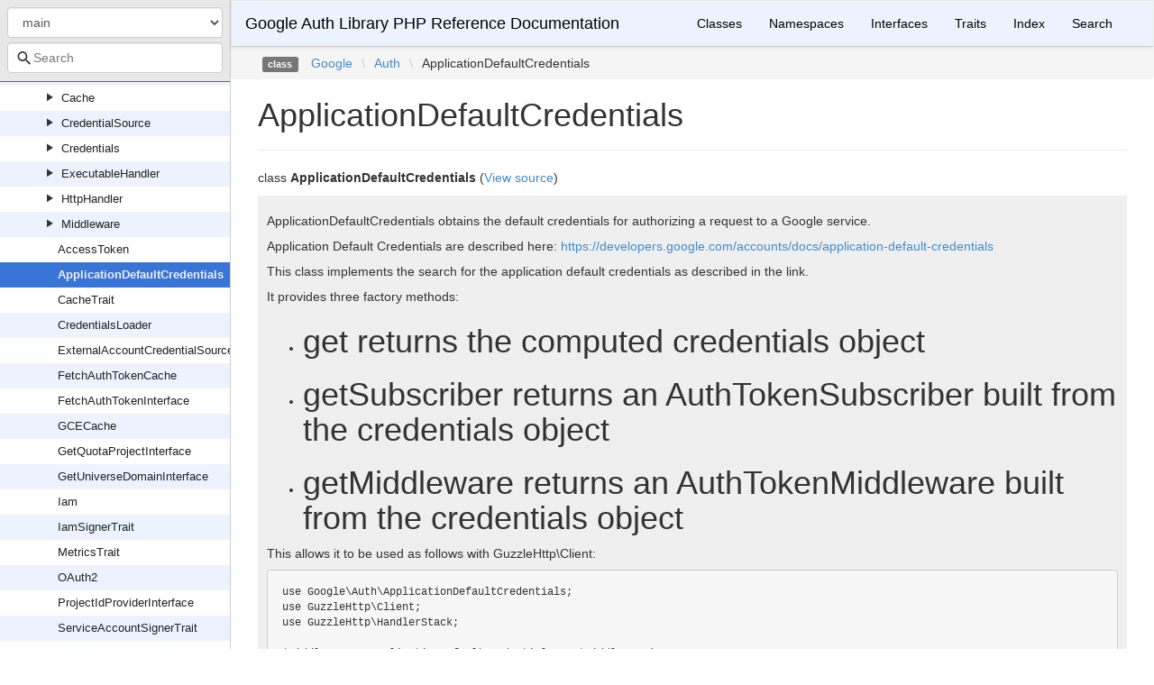

--- FILE ---
content_type: text/html; charset=utf-8
request_url: https://googleapis.github.io/google-auth-library-php/main/Google/Auth/ApplicationDefaultCredentials.html
body_size: 5159
content:
<!DOCTYPE html>
<html lang="en">
<head>
    <meta charset="UTF-8" />
    <meta name="robots" content="index, follow, all" />
    <title>Google\Auth\ApplicationDefaultCredentials | Google Auth Library PHP Reference Documentation</title>

            <link rel="stylesheet" type="text/css" href="../../css/bootstrap.min.css">
        <link rel="stylesheet" type="text/css" href="../../css/bootstrap-theme.min.css">
        <link rel="stylesheet" type="text/css" href="../../css/doctum.css">
        <link rel="stylesheet" type="text/css" href="../../fonts/doctum-font.css">
        <script src="../../js/jquery-3.5.1.slim.min.js"></script>
        <script async defer src="../../doctum.js"></script>
        <script async defer src="../../js/bootstrap.min.js"></script>
        <script async defer src="../../js/autocomplete.min.js"></script>
        <meta name="MobileOptimized" content="width">
        <meta name="HandheldFriendly" content="true">
        <meta name="viewport" content="width=device-width,initial-scale=1,maximum-scale=1">

    </head>

    <body id="class" data-name="class:Google_Auth_ApplicationDefaultCredentials" data-root-path="../../" data-search-index-url="../../doctum-search.json">
            <div id="content">
        <div id="left-column">
                <div id="control-panel">
                    <form action="#">
                <select class="form-control" id="version-switcher" name="version">
                                            <option
                            value="../../../v1.0/index.html"
                            data-version="v1.0" >v1.0</option>
                                            <option
                            value="../../../v1.0.1/index.html"
                            data-version="v1.0.1" >v1.0.1</option>
                                            <option
                            value="../../../v1.1.0/index.html"
                            data-version="v1.1.0" >v1.1.0</option>
                                            <option
                            value="../../../v1.5.2/index.html"
                            data-version="v1.5.2" >v1.5.2</option>
                                            <option
                            value="../../../v1.10.0/index.html"
                            data-version="v1.10.0" >v1.10.0</option>
                                            <option
                            value="../../../v1.11.0/index.html"
                            data-version="v1.11.0" >v1.11.0</option>
                                            <option
                            value="../../../v1.11.1/index.html"
                            data-version="v1.11.1" >v1.11.1</option>
                                            <option
                            value="../../../v1.12.0/index.html"
                            data-version="v1.12.0" >v1.12.0</option>
                                            <option
                            value="../../../v1.12.1/index.html"
                            data-version="v1.12.1" >v1.12.1</option>
                                            <option
                            value="../../../v1.13.0/index.html"
                            data-version="v1.13.0" >v1.13.0</option>
                                            <option
                            value="../../../v1.14.0/index.html"
                            data-version="v1.14.0" >v1.14.0</option>
                                            <option
                            value="../../../v1.14.1/index.html"
                            data-version="v1.14.1" >v1.14.1</option>
                                            <option
                            value="../../../v1.14.2/index.html"
                            data-version="v1.14.2" >v1.14.2</option>
                                            <option
                            value="../../../v1.14.3/index.html"
                            data-version="v1.14.3" >v1.14.3</option>
                                            <option
                            value="../../../v1.15.0/index.html"
                            data-version="v1.15.0" >v1.15.0</option>
                                            <option
                            value="../../../v1.15.1/index.html"
                            data-version="v1.15.1" >v1.15.1</option>
                                            <option
                            value="../../../v1.15.2/index.html"
                            data-version="v1.15.2" >v1.15.2</option>
                                            <option
                            value="../../../v1.2.0/index.html"
                            data-version="v1.2.0" >v1.2.0</option>
                                            <option
                            value="../../../v1.16.0/index.html"
                            data-version="v1.16.0" >v1.16.0</option>
                                            <option
                            value="../../../v1.2.1/index.html"
                            data-version="v1.2.1" >v1.2.1</option>
                                            <option
                            value="../../../v1.5.0/index.html"
                            data-version="v1.5.0" >v1.5.0</option>
                                            <option
                            value="../../../v1.17.0/index.html"
                            data-version="v1.17.0" >v1.17.0</option>
                                            <option
                            value="../../../v1.18.0/index.html"
                            data-version="v1.18.0" >v1.18.0</option>
                                            <option
                            value="../../../v1.19.0/index.html"
                            data-version="v1.19.0" >v1.19.0</option>
                                            <option
                            value="../../../v1.19.1/index.html"
                            data-version="v1.19.1" >v1.19.1</option>
                                            <option
                            value="../../../v1.20.0/index.html"
                            data-version="v1.20.0" >v1.20.0</option>
                                            <option
                            value="../../../v1.20.1/index.html"
                            data-version="v1.20.1" >v1.20.1</option>
                                            <option
                            value="../../../v1.21.0/index.html"
                            data-version="v1.21.0" >v1.21.0</option>
                                            <option
                            value="../../../v1.21.1/index.html"
                            data-version="v1.21.1" >v1.21.1</option>
                                            <option
                            value="../../../v1.22.0/index.html"
                            data-version="v1.22.0" >v1.22.0</option>
                                            <option
                            value="../../../v1.23.0/index.html"
                            data-version="v1.23.0" >v1.23.0</option>
                                            <option
                            value="../../../v1.3.1/index.html"
                            data-version="v1.3.1" >v1.3.1</option>
                                            <option
                            value="../../../v1.3.2/index.html"
                            data-version="v1.3.2" >v1.3.2</option>
                                            <option
                            value="../../../v1.3.3/index.html"
                            data-version="v1.3.3" >v1.3.3</option>
                                            <option
                            value="../../../v1.23.1/index.html"
                            data-version="v1.23.1" >v1.23.1</option>
                                            <option
                            value="../../../v1.3.0/index.html"
                            data-version="v1.3.0" >v1.3.0</option>
                                            <option
                            value="../../../v1.5.1/index.html"
                            data-version="v1.5.1" >v1.5.1</option>
                                            <option
                            value="../../../v1.25.0/index.html"
                            data-version="v1.25.0" >v1.25.0</option>
                                            <option
                            value="../../../v1.28.0/index.html"
                            data-version="v1.28.0" >v1.28.0</option>
                                            <option
                            value="../../../v1.29.0/index.html"
                            data-version="v1.29.0" >v1.29.0</option>
                                            <option
                            value="../../../v1.29.1/index.html"
                            data-version="v1.29.1" >v1.29.1</option>
                                            <option
                            value="../../../v1.30.0/index.html"
                            data-version="v1.30.0" >v1.30.0</option>
                                            <option
                            value="../../../v1.31.0/index.html"
                            data-version="v1.31.0" >v1.31.0</option>
                                            <option
                            value="../../../v1.32.0/index.html"
                            data-version="v1.32.0" >v1.32.0</option>
                                            <option
                            value="../../../v1.32.1/index.html"
                            data-version="v1.32.1" >v1.32.1</option>
                                            <option
                            value="../../../v1.33.0/index.html"
                            data-version="v1.33.0" >v1.33.0</option>
                                            <option
                            value="../../../v1.4.0/index.html"
                            data-version="v1.4.0" >v1.4.0</option>
                                            <option
                            value="../../../v1.34.0/index.html"
                            data-version="v1.34.0" >v1.34.0</option>
                                            <option
                            value="../../../v1.35.0/index.html"
                            data-version="v1.35.0" >v1.35.0</option>
                                            <option
                            value="../../../v1.36.0/index.html"
                            data-version="v1.36.0" >v1.36.0</option>
                                            <option
                            value="../../../v1.37.0/index.html"
                            data-version="v1.37.0" >v1.37.0</option>
                                            <option
                            value="../../../v1.37.1/index.html"
                            data-version="v1.37.1" >v1.37.1</option>
                                            <option
                            value="../../../v1.38.0/index.html"
                            data-version="v1.38.0" >v1.38.0</option>
                                            <option
                            value="../../../v1.39.0/index.html"
                            data-version="v1.39.0" >v1.39.0</option>
                                            <option
                            value="../../../v1.40.0/index.html"
                            data-version="v1.40.0" >v1.40.0</option>
                                            <option
                            value="../../../v1.41.0/index.html"
                            data-version="v1.41.0" >v1.41.0</option>
                                            <option
                            value="../../../v1.42.0/index.html"
                            data-version="v1.42.0" >v1.42.0</option>
                                            <option
                            value="../../../v1.6.0/index.html"
                            data-version="v1.6.0" >v1.6.0</option>
                                            <option
                            value="../../../v1.6.1/index.html"
                            data-version="v1.6.1" >v1.6.1</option>
                                            <option
                            value="../../../v1.24.0/index.html"
                            data-version="v1.24.0" >v1.24.0</option>
                                            <option
                            value="../../../v1.7.0/index.html"
                            data-version="v1.7.0" >v1.7.0</option>
                                            <option
                            value="../../../v1.7.1/index.html"
                            data-version="v1.7.1" >v1.7.1</option>
                                            <option
                            value="../../../v1.26.0/index.html"
                            data-version="v1.26.0" >v1.26.0</option>
                                            <option
                            value="../../../v1.8.0/index.html"
                            data-version="v1.8.0" >v1.8.0</option>
                                            <option
                            value="../../../v1.9.0/index.html"
                            data-version="v1.9.0" >v1.9.0</option>
                                            <option
                            value="../../../v1.27.0/index.html"
                            data-version="v1.27.0" >v1.27.0</option>
                                            <option
                            value="../../../main/index.html"
                            data-version="main" selected>main</option>
                                    </select>
            </form>
                <div class="search-bar hidden" id="search-progress-bar-container">
            <div class="progress">
                <div class="progress-bar" role="progressbar" id="search-progress-bar"
                    aria-valuenow="0" aria-valuemin="0" aria-valuemax="100" style="width: 0%"></div>
            </div>
        </div>
        <form id="search-form" action="../../search.html">
            <span class="icon icon-search"></span>
            <input name="search"
                   id="doctum-search-auto-complete"
                   class="typeahead form-control"
                   type="search"
                   placeholder="Search"
                   spellcheck="false"
                   autocorrect="off"
                   autocomplete="off"
                   autocapitalize="off">
            <div class="auto-complete-results" id="auto-complete-results"></div>
        </form>
    </div>

                <div id="api-tree"></div>

        </div>
        <div id="right-column">
                <nav id="site-nav" class="navbar navbar-default" role="navigation">
        <div class="container-fluid">
            <div class="navbar-header">
                <button type="button" class="navbar-toggle" data-toggle="collapse" data-target="#navbar-elements">
                    <span class="sr-only">Toggle navigation</span>
                    <span class="icon-bar"></span>
                    <span class="icon-bar"></span>
                    <span class="icon-bar"></span>
                </button>
                <a class="navbar-brand" href="../../index.html">Google Auth Library PHP Reference Documentation</a>
            </div>
            <div class="collapse navbar-collapse" id="navbar-elements">
                <ul class="nav navbar-nav">
                                        <li role="presentation" class="dropdown visible-xs-block visible-sm-block">
                        <a class="dropdown-toggle" data-toggle="dropdown" href="#"
                            role="button" aria-haspopup="true" aria-expanded="false">Versions&nbsp;<span class="caret"></span>
                        </a>
                        <ul class="dropdown-menu">
                        <li ><a href="../../../v1.0/index.html" data-version="v1.0">v1.0</a></li>
                        <li ><a href="../../../v1.0.1/index.html" data-version="v1.0.1">v1.0.1</a></li>
                        <li ><a href="../../../v1.1.0/index.html" data-version="v1.1.0">v1.1.0</a></li>
                        <li ><a href="../../../v1.5.2/index.html" data-version="v1.5.2">v1.5.2</a></li>
                        <li ><a href="../../../v1.10.0/index.html" data-version="v1.10.0">v1.10.0</a></li>
                        <li ><a href="../../../v1.11.0/index.html" data-version="v1.11.0">v1.11.0</a></li>
                        <li ><a href="../../../v1.11.1/index.html" data-version="v1.11.1">v1.11.1</a></li>
                        <li ><a href="../../../v1.12.0/index.html" data-version="v1.12.0">v1.12.0</a></li>
                        <li ><a href="../../../v1.12.1/index.html" data-version="v1.12.1">v1.12.1</a></li>
                        <li ><a href="../../../v1.13.0/index.html" data-version="v1.13.0">v1.13.0</a></li>
                        <li ><a href="../../../v1.14.0/index.html" data-version="v1.14.0">v1.14.0</a></li>
                        <li ><a href="../../../v1.14.1/index.html" data-version="v1.14.1">v1.14.1</a></li>
                        <li ><a href="../../../v1.14.2/index.html" data-version="v1.14.2">v1.14.2</a></li>
                        <li ><a href="../../../v1.14.3/index.html" data-version="v1.14.3">v1.14.3</a></li>
                        <li ><a href="../../../v1.15.0/index.html" data-version="v1.15.0">v1.15.0</a></li>
                        <li ><a href="../../../v1.15.1/index.html" data-version="v1.15.1">v1.15.1</a></li>
                        <li ><a href="../../../v1.15.2/index.html" data-version="v1.15.2">v1.15.2</a></li>
                        <li ><a href="../../../v1.2.0/index.html" data-version="v1.2.0">v1.2.0</a></li>
                        <li ><a href="../../../v1.16.0/index.html" data-version="v1.16.0">v1.16.0</a></li>
                        <li ><a href="../../../v1.2.1/index.html" data-version="v1.2.1">v1.2.1</a></li>
                        <li ><a href="../../../v1.5.0/index.html" data-version="v1.5.0">v1.5.0</a></li>
                        <li ><a href="../../../v1.17.0/index.html" data-version="v1.17.0">v1.17.0</a></li>
                        <li ><a href="../../../v1.18.0/index.html" data-version="v1.18.0">v1.18.0</a></li>
                        <li ><a href="../../../v1.19.0/index.html" data-version="v1.19.0">v1.19.0</a></li>
                        <li ><a href="../../../v1.19.1/index.html" data-version="v1.19.1">v1.19.1</a></li>
                        <li ><a href="../../../v1.20.0/index.html" data-version="v1.20.0">v1.20.0</a></li>
                        <li ><a href="../../../v1.20.1/index.html" data-version="v1.20.1">v1.20.1</a></li>
                        <li ><a href="../../../v1.21.0/index.html" data-version="v1.21.0">v1.21.0</a></li>
                        <li ><a href="../../../v1.21.1/index.html" data-version="v1.21.1">v1.21.1</a></li>
                        <li ><a href="../../../v1.22.0/index.html" data-version="v1.22.0">v1.22.0</a></li>
                        <li ><a href="../../../v1.23.0/index.html" data-version="v1.23.0">v1.23.0</a></li>
                        <li ><a href="../../../v1.3.1/index.html" data-version="v1.3.1">v1.3.1</a></li>
                        <li ><a href="../../../v1.3.2/index.html" data-version="v1.3.2">v1.3.2</a></li>
                        <li ><a href="../../../v1.3.3/index.html" data-version="v1.3.3">v1.3.3</a></li>
                        <li ><a href="../../../v1.23.1/index.html" data-version="v1.23.1">v1.23.1</a></li>
                        <li ><a href="../../../v1.3.0/index.html" data-version="v1.3.0">v1.3.0</a></li>
                        <li ><a href="../../../v1.5.1/index.html" data-version="v1.5.1">v1.5.1</a></li>
                        <li ><a href="../../../v1.25.0/index.html" data-version="v1.25.0">v1.25.0</a></li>
                        <li ><a href="../../../v1.28.0/index.html" data-version="v1.28.0">v1.28.0</a></li>
                        <li ><a href="../../../v1.29.0/index.html" data-version="v1.29.0">v1.29.0</a></li>
                        <li ><a href="../../../v1.29.1/index.html" data-version="v1.29.1">v1.29.1</a></li>
                        <li ><a href="../../../v1.30.0/index.html" data-version="v1.30.0">v1.30.0</a></li>
                        <li ><a href="../../../v1.31.0/index.html" data-version="v1.31.0">v1.31.0</a></li>
                        <li ><a href="../../../v1.32.0/index.html" data-version="v1.32.0">v1.32.0</a></li>
                        <li ><a href="../../../v1.32.1/index.html" data-version="v1.32.1">v1.32.1</a></li>
                        <li ><a href="../../../v1.33.0/index.html" data-version="v1.33.0">v1.33.0</a></li>
                        <li ><a href="../../../v1.4.0/index.html" data-version="v1.4.0">v1.4.0</a></li>
                        <li ><a href="../../../v1.34.0/index.html" data-version="v1.34.0">v1.34.0</a></li>
                        <li ><a href="../../../v1.35.0/index.html" data-version="v1.35.0">v1.35.0</a></li>
                        <li ><a href="../../../v1.36.0/index.html" data-version="v1.36.0">v1.36.0</a></li>
                        <li ><a href="../../../v1.37.0/index.html" data-version="v1.37.0">v1.37.0</a></li>
                        <li ><a href="../../../v1.37.1/index.html" data-version="v1.37.1">v1.37.1</a></li>
                        <li ><a href="../../../v1.38.0/index.html" data-version="v1.38.0">v1.38.0</a></li>
                        <li ><a href="../../../v1.39.0/index.html" data-version="v1.39.0">v1.39.0</a></li>
                        <li ><a href="../../../v1.40.0/index.html" data-version="v1.40.0">v1.40.0</a></li>
                        <li ><a href="../../../v1.41.0/index.html" data-version="v1.41.0">v1.41.0</a></li>
                        <li ><a href="../../../v1.42.0/index.html" data-version="v1.42.0">v1.42.0</a></li>
                        <li ><a href="../../../v1.6.0/index.html" data-version="v1.6.0">v1.6.0</a></li>
                        <li ><a href="../../../v1.6.1/index.html" data-version="v1.6.1">v1.6.1</a></li>
                        <li ><a href="../../../v1.24.0/index.html" data-version="v1.24.0">v1.24.0</a></li>
                        <li ><a href="../../../v1.7.0/index.html" data-version="v1.7.0">v1.7.0</a></li>
                        <li ><a href="../../../v1.7.1/index.html" data-version="v1.7.1">v1.7.1</a></li>
                        <li ><a href="../../../v1.26.0/index.html" data-version="v1.26.0">v1.26.0</a></li>
                        <li ><a href="../../../v1.8.0/index.html" data-version="v1.8.0">v1.8.0</a></li>
                        <li ><a href="../../../v1.9.0/index.html" data-version="v1.9.0">v1.9.0</a></li>
                        <li ><a href="../../../v1.27.0/index.html" data-version="v1.27.0">v1.27.0</a></li>
                        <li class="active"><a href="../../../main/index.html" data-version="main">main</a></li>
                        </ul>
                    </li>
                    <li><a href="../../classes.html">Classes</a></li>
                    <li><a href="../../namespaces.html">Namespaces</a></li>
                    <li><a href="../../interfaces.html">Interfaces</a></li>
                    <li><a href="../../traits.html">Traits</a></li>
                    <li><a href="../../doc-index.html">Index</a></li>
                    <li><a href="../../search.html">Search</a></li>
                </ul>
            </div>
        </div>
    </nav>

                        <div class="namespace-breadcrumbs">
            <ol class="breadcrumb">
                <li><span class="label label-default">class</span></li>
                        <li><a href="../../Google.html">Google</a></li><li class="backslash">\</li><li><a href="../../Google/Auth.html">Auth</a></li><li class="backslash">\</li><li>ApplicationDefaultCredentials</li>
            </ol>
        </div>
                <div id="page-content">
    <div class="page-header">
        <h1>ApplicationDefaultCredentials
            </h1>
    </div>


    <p>        class
    <strong>ApplicationDefaultCredentials</strong>        (<a href="https://github.com/googleapis/google-auth-library-php/blob/main/src/ApplicationDefaultCredentials.php">View source</a>)
</p>





            <div class="description">
            <p><p>ApplicationDefaultCredentials obtains the default credentials for
authorizing a request to a Google service.</p></p>            <p><p>Application Default Credentials are described here:
<a href="https://developers.google.com/accounts/docs/application-default-credentials">https://developers.google.com/accounts/docs/application-default-credentials</a></p>
<p>This class implements the search for the application default credentials as
described in the link.</p>
<p>It provides three factory methods:</p>
<ul>
<li>
<h1>get returns the computed credentials object</h1>
</li>
<li>
<h1>getSubscriber returns an AuthTokenSubscriber built from the credentials object</h1>
</li>
<li>
<h1>getMiddleware returns an AuthTokenMiddleware built from the credentials object</h1>
</li>
</ul>
<p>This allows it to be used as follows with GuzzleHttp\Client:</p>
<pre><code>use Google\Auth\ApplicationDefaultCredentials;
use GuzzleHttp\Client;
use GuzzleHttp\HandlerStack;

$middleware = ApplicationDefaultCredentials::getMiddleware(
    'https://www.googleapis.com/auth/taskqueue'
);
$stack = HandlerStack::create();
$stack-&gt;push($middleware);

$client = new Client([
    'handler' =&gt; $stack,
    'base_uri' =&gt; 'https://www.googleapis.com/taskqueue/v1beta2/projects/',
    'auth' =&gt; 'google_auth' // authorize all requests
]);

$res = $client-&gt;get('myproject/taskqueues/myqueue');</code></pre></p>        </div>




            <h2>Methods</h2>

            <div class="container-fluid underlined">
                    <div class="row">
                <div class="col-md-2 type">
                    static&nbsp;<abbr title="Google\Auth\Subscriber\AuthTokenSubscriber">AuthTokenSubscriber</abbr>
                </div>
                <div class="col-md-8">
                    <a href="#method_getSubscriber">getSubscriber</a>(string|string[] $scope = null, callable $httpHandler = null, array $cacheConfig = null, <abbr title="Psr\Cache\CacheItemPoolInterface">CacheItemPoolInterface</abbr> $cache = null)
        <small><span class="label label-danger">deprecated</span></small>
                                            <p class="no-description">No description</p>
                                    </div>
                <div class="col-md-2"></div>
            </div>
                    <div class="row">
                <div class="col-md-2 type">
                    static&nbsp;<a href="../../Google/Auth/Middleware/AuthTokenMiddleware.html"><abbr title="Google\Auth\Middleware\AuthTokenMiddleware">AuthTokenMiddleware</abbr></a>
                </div>
                <div class="col-md-8">
                    <a href="#method_getMiddleware">getMiddleware</a>(string|string[] $scope = null, callable $httpHandler = null, array $cacheConfig = null, <abbr title="Psr\Cache\CacheItemPoolInterface">CacheItemPoolInterface</abbr> $cache = null, string $quotaProject = null)

                                            <p><p>Obtains an AuthTokenMiddleware that uses the default FetchAuthTokenInterface
implementation to use in this environment.</p></p>                </div>
                <div class="col-md-2"></div>
            </div>
                    <div class="row">
                <div class="col-md-2 type">
                    static&nbsp;<a href="../../Google/Auth/FetchAuthTokenInterface.html"><abbr title="Google\Auth\FetchAuthTokenInterface">FetchAuthTokenInterface</abbr></a>
                </div>
                <div class="col-md-8">
                    <a href="#method_getCredentials">getCredentials</a>(string|string[] $scope = null, callable $httpHandler = null, array $cacheConfig = null, <abbr title="Psr\Cache\CacheItemPoolInterface">CacheItemPoolInterface</abbr> $cache = null, string $quotaProject = null, string|string[] $defaultScope = null, string $universeDomain = null)

                                            <p><p>Obtains the default FetchAuthTokenInterface implementation to use
in this environment.</p></p>                </div>
                <div class="col-md-2"></div>
            </div>
                    <div class="row">
                <div class="col-md-2 type">
                    static&nbsp;<a href="../../Google/Auth/Middleware/AuthTokenMiddleware.html"><abbr title="Google\Auth\Middleware\AuthTokenMiddleware">AuthTokenMiddleware</abbr></a>
                </div>
                <div class="col-md-8">
                    <a href="#method_getIdTokenMiddleware">getIdTokenMiddleware</a>(string $targetAudience, callable $httpHandler = null, array $cacheConfig = null, <abbr title="Psr\Cache\CacheItemPoolInterface">CacheItemPoolInterface</abbr> $cache = null)

                                            <p><p>Obtains an AuthTokenMiddleware which will fetch an ID token to use in the
Authorization header. The middleware is configured with the default
FetchAuthTokenInterface implementation to use in this environment.</p></p>                </div>
                <div class="col-md-2"></div>
            </div>
                    <div class="row">
                <div class="col-md-2 type">
                    static&nbsp;<a href="../../Google/Auth/Middleware/ProxyAuthTokenMiddleware.html"><abbr title="Google\Auth\Middleware\ProxyAuthTokenMiddleware">ProxyAuthTokenMiddleware</abbr></a>
                </div>
                <div class="col-md-8">
                    <a href="#method_getProxyIdTokenMiddleware">getProxyIdTokenMiddleware</a>(string $targetAudience, callable $httpHandler = null, array $cacheConfig = null, <abbr title="Psr\Cache\CacheItemPoolInterface">CacheItemPoolInterface</abbr> $cache = null)

                                            <p><p>Obtains an ProxyAuthTokenMiddleware which will fetch an ID token to use in the
Authorization header. The middleware is configured with the default
FetchAuthTokenInterface implementation to use in this environment.</p></p>                </div>
                <div class="col-md-2"></div>
            </div>
                    <div class="row">
                <div class="col-md-2 type">
                    static&nbsp;<a href="../../Google/Auth/FetchAuthTokenInterface.html"><abbr title="Google\Auth\FetchAuthTokenInterface">FetchAuthTokenInterface</abbr></a>
                </div>
                <div class="col-md-8">
                    <a href="#method_getIdTokenCredentials">getIdTokenCredentials</a>(string $targetAudience, callable $httpHandler = null, array $cacheConfig = null, <abbr title="Psr\Cache\CacheItemPoolInterface">CacheItemPoolInterface</abbr> $cache = null)

                                            <p><p>Obtains the default FetchAuthTokenInterface implementation to use
in this environment, configured with a $targetAudience for fetching an ID
token.</p></p>                </div>
                <div class="col-md-2"></div>
            </div>
            </div>


        <h2>Details</h2>

            <div id="method-details">
                    <div class="method-item">
                    <h3 id="method_getSubscriber">
        <div class="location"><a href="https://github.com/googleapis/google-auth-library-php/blob/main/src/ApplicationDefaultCredentials.php#L90">at line 90</a></div>
        <code>        static            <abbr title="Google\Auth\Subscriber\AuthTokenSubscriber">AuthTokenSubscriber</abbr>
    <strong>getSubscriber</strong>(string|string[] $scope = null, callable $httpHandler = null, array $cacheConfig = null, <abbr title="Psr\Cache\CacheItemPoolInterface">CacheItemPoolInterface</abbr> $cache = null)
        <small><span class="label label-danger">deprecated</span></small></code>
    </h3>
    <div class="details">
            <p>
                <small><span class="label label-danger">deprecated</span></small>
                            <tr>
                    <td>Obtains</td>
                    <td>an AuthTokenSubscriber that uses the default FetchAuthTokenInterface
implementation to use in this environment.

If supplied, $scope is used to in creating the credentials instance if
this does not fallback to the compute engine defaults.</td>
                </tr>
                    </p>



        <div class="method-description">
                            <p class="no-description">No description</p>

        </div>
        <div class="tags">
                            <h4>Parameters</h4>

                    <table class="table table-condensed">
                    <tr>
                <td>string|string[]</td>
                <td>$scope</td>
                <td><p>the scope of the access request, expressed
either as an Array or as a space-delimited String.</p></td>
            </tr>
                    <tr>
                <td>callable</td>
                <td>$httpHandler</td>
                <td><p>callback which delivers psr7 request</p></td>
            </tr>
                    <tr>
                <td>array</td>
                <td>$cacheConfig</td>
                <td><p>configuration for the cache when it's present</p></td>
            </tr>
                    <tr>
                <td><abbr title="Psr\Cache\CacheItemPoolInterface">CacheItemPoolInterface</abbr></td>
                <td>$cache</td>
                <td><p>A cache implementation, may be
provided if you have one already available for use.</p></td>
            </tr>
            </table>


                            <h4>Return Value</h4>

                    <table class="table table-condensed">
        <tr>
            <td><abbr title="Google\Auth\Subscriber\AuthTokenSubscriber">AuthTokenSubscriber</abbr></td>
            <td></td>
        </tr>
    </table>


                            <h4>Exceptions</h4>

                    <table class="table table-condensed">
                    <tr>
                <td><a target="_blank" rel="noopener" href="https://www.php.net/DomainException">DomainException</a></td>
                <td></td>
            </tr>
            </table>



                    </div>
    </div>

            </div>
                    <div class="method-item">
                    <h3 id="method_getMiddleware">
        <div class="location"><a href="https://github.com/googleapis/google-auth-library-php/blob/main/src/ApplicationDefaultCredentials.php#L120">at line 120</a></div>
        <code>        static            <a href="../../Google/Auth/Middleware/AuthTokenMiddleware.html"><abbr title="Google\Auth\Middleware\AuthTokenMiddleware">AuthTokenMiddleware</abbr></a>
    <strong>getMiddleware</strong>(string|string[] $scope = null, callable $httpHandler = null, array $cacheConfig = null, <abbr title="Psr\Cache\CacheItemPoolInterface">CacheItemPoolInterface</abbr> $cache = null, string $quotaProject = null)
        </code>
    </h3>
    <div class="details">



        <div class="method-description">
                            <p><p>Obtains an AuthTokenMiddleware that uses the default FetchAuthTokenInterface
implementation to use in this environment.</p></p>                <p><p>If supplied, $scope is used to in creating the credentials instance if
this does not fallback to the compute engine defaults.</p></p>
        </div>
        <div class="tags">
                            <h4>Parameters</h4>

                    <table class="table table-condensed">
                    <tr>
                <td>string|string[]</td>
                <td>$scope</td>
                <td><p>the scope of the access request, expressed
either as an Array or as a space-delimited String.</p></td>
            </tr>
                    <tr>
                <td>callable</td>
                <td>$httpHandler</td>
                <td><p>callback which delivers psr7 request</p></td>
            </tr>
                    <tr>
                <td>array</td>
                <td>$cacheConfig</td>
                <td><p>configuration for the cache when it's present</p></td>
            </tr>
                    <tr>
                <td><abbr title="Psr\Cache\CacheItemPoolInterface">CacheItemPoolInterface</abbr></td>
                <td>$cache</td>
                <td><p>A cache implementation, may be
provided if you have one already available for use.</p></td>
            </tr>
                    <tr>
                <td>string</td>
                <td>$quotaProject</td>
                <td><p>specifies a project to bill for access
charges associated with the request.</p></td>
            </tr>
            </table>


                            <h4>Return Value</h4>

                    <table class="table table-condensed">
        <tr>
            <td><a href="../../Google/Auth/Middleware/AuthTokenMiddleware.html"><abbr title="Google\Auth\Middleware\AuthTokenMiddleware">AuthTokenMiddleware</abbr></a></td>
            <td></td>
        </tr>
    </table>


                            <h4>Exceptions</h4>

                    <table class="table table-condensed">
                    <tr>
                <td><a target="_blank" rel="noopener" href="https://www.php.net/DomainException">DomainException</a></td>
                <td></td>
            </tr>
            </table>



                    </div>
    </div>

            </div>
                    <div class="method-item">
                    <h3 id="method_getCredentials">
        <div class="location"><a href="https://github.com/googleapis/google-auth-library-php/blob/main/src/ApplicationDefaultCredentials.php#L153">at line 153</a></div>
        <code>        static            <a href="../../Google/Auth/FetchAuthTokenInterface.html"><abbr title="Google\Auth\FetchAuthTokenInterface">FetchAuthTokenInterface</abbr></a>
    <strong>getCredentials</strong>(string|string[] $scope = null, callable $httpHandler = null, array $cacheConfig = null, <abbr title="Psr\Cache\CacheItemPoolInterface">CacheItemPoolInterface</abbr> $cache = null, string $quotaProject = null, string|string[] $defaultScope = null, string $universeDomain = null)
        </code>
    </h3>
    <div class="details">



        <div class="method-description">
                            <p><p>Obtains the default FetchAuthTokenInterface implementation to use
in this environment.</p></p>
        </div>
        <div class="tags">
                            <h4>Parameters</h4>

                    <table class="table table-condensed">
                    <tr>
                <td>string|string[]</td>
                <td>$scope</td>
                <td><p>the scope of the access request, expressed
either as an Array or as a space-delimited String.</p></td>
            </tr>
                    <tr>
                <td>callable</td>
                <td>$httpHandler</td>
                <td><p>callback which delivers psr7 request</p></td>
            </tr>
                    <tr>
                <td>array</td>
                <td>$cacheConfig</td>
                <td><p>configuration for the cache when it's present</p></td>
            </tr>
                    <tr>
                <td><abbr title="Psr\Cache\CacheItemPoolInterface">CacheItemPoolInterface</abbr></td>
                <td>$cache</td>
                <td><p>A cache implementation, may be
provided if you have one already available for use.</p></td>
            </tr>
                    <tr>
                <td>string</td>
                <td>$quotaProject</td>
                <td><p>specifies a project to bill for access
charges associated with the request.</p></td>
            </tr>
                    <tr>
                <td>string|string[]</td>
                <td>$defaultScope</td>
                <td><p>The default scope to use if no
user-defined scopes exist, expressed either as an Array or as a
space-delimited string.</p></td>
            </tr>
                    <tr>
                <td>string</td>
                <td>$universeDomain</td>
                <td><p>Specifies a universe domain to use for the
calling client library</p></td>
            </tr>
            </table>


                            <h4>Return Value</h4>

                    <table class="table table-condensed">
        <tr>
            <td><a href="../../Google/Auth/FetchAuthTokenInterface.html"><abbr title="Google\Auth\FetchAuthTokenInterface">FetchAuthTokenInterface</abbr></a></td>
            <td></td>
        </tr>
    </table>


                            <h4>Exceptions</h4>

                    <table class="table table-condensed">
                    <tr>
                <td><a target="_blank" rel="noopener" href="https://www.php.net/DomainException">DomainException</a></td>
                <td></td>
            </tr>
            </table>



                    </div>
    </div>

            </div>
                    <div class="method-item">
                    <h3 id="method_getIdTokenMiddleware">
        <div class="location"><a href="https://github.com/googleapis/google-auth-library-php/blob/main/src/ApplicationDefaultCredentials.php#L225">at line 225</a></div>
        <code>        static            <a href="../../Google/Auth/Middleware/AuthTokenMiddleware.html"><abbr title="Google\Auth\Middleware\AuthTokenMiddleware">AuthTokenMiddleware</abbr></a>
    <strong>getIdTokenMiddleware</strong>(string $targetAudience, callable $httpHandler = null, array $cacheConfig = null, <abbr title="Psr\Cache\CacheItemPoolInterface">CacheItemPoolInterface</abbr> $cache = null)
        </code>
    </h3>
    <div class="details">



        <div class="method-description">
                            <p><p>Obtains an AuthTokenMiddleware which will fetch an ID token to use in the
Authorization header. The middleware is configured with the default
FetchAuthTokenInterface implementation to use in this environment.</p></p>                <p><p>If supplied, $targetAudience is used to set the &quot;aud&quot; on the resulting
ID token.</p></p>
        </div>
        <div class="tags">
                            <h4>Parameters</h4>

                    <table class="table table-condensed">
                    <tr>
                <td>string</td>
                <td>$targetAudience</td>
                <td><p>The audience for the ID token.</p></td>
            </tr>
                    <tr>
                <td>callable</td>
                <td>$httpHandler</td>
                <td><p>callback which delivers psr7 request</p></td>
            </tr>
                    <tr>
                <td>array</td>
                <td>$cacheConfig</td>
                <td><p>configuration for the cache when it's present</p></td>
            </tr>
                    <tr>
                <td><abbr title="Psr\Cache\CacheItemPoolInterface">CacheItemPoolInterface</abbr></td>
                <td>$cache</td>
                <td><p>A cache implementation, may be
provided if you have one already available for use.</p></td>
            </tr>
            </table>


                            <h4>Return Value</h4>

                    <table class="table table-condensed">
        <tr>
            <td><a href="../../Google/Auth/Middleware/AuthTokenMiddleware.html"><abbr title="Google\Auth\Middleware\AuthTokenMiddleware">AuthTokenMiddleware</abbr></a></td>
            <td></td>
        </tr>
    </table>


                            <h4>Exceptions</h4>

                    <table class="table table-condensed">
                    <tr>
                <td><a target="_blank" rel="noopener" href="https://www.php.net/DomainException">DomainException</a></td>
                <td></td>
            </tr>
            </table>



                    </div>
    </div>

            </div>
                    <div class="method-item">
                    <h3 id="method_getProxyIdTokenMiddleware">
        <div class="location"><a href="https://github.com/googleapis/google-auth-library-php/blob/main/src/ApplicationDefaultCredentials.php#L252">at line 252</a></div>
        <code>        static            <a href="../../Google/Auth/Middleware/ProxyAuthTokenMiddleware.html"><abbr title="Google\Auth\Middleware\ProxyAuthTokenMiddleware">ProxyAuthTokenMiddleware</abbr></a>
    <strong>getProxyIdTokenMiddleware</strong>(string $targetAudience, callable $httpHandler = null, array $cacheConfig = null, <abbr title="Psr\Cache\CacheItemPoolInterface">CacheItemPoolInterface</abbr> $cache = null)
        </code>
    </h3>
    <div class="details">



        <div class="method-description">
                            <p><p>Obtains an ProxyAuthTokenMiddleware which will fetch an ID token to use in the
Authorization header. The middleware is configured with the default
FetchAuthTokenInterface implementation to use in this environment.</p></p>                <p><p>If supplied, $targetAudience is used to set the &quot;aud&quot; on the resulting
ID token.</p></p>
        </div>
        <div class="tags">
                            <h4>Parameters</h4>

                    <table class="table table-condensed">
                    <tr>
                <td>string</td>
                <td>$targetAudience</td>
                <td><p>The audience for the ID token.</p></td>
            </tr>
                    <tr>
                <td>callable</td>
                <td>$httpHandler</td>
                <td><p>callback which delivers psr7 request</p></td>
            </tr>
                    <tr>
                <td>array</td>
                <td>$cacheConfig</td>
                <td><p>configuration for the cache when it's present</p></td>
            </tr>
                    <tr>
                <td><abbr title="Psr\Cache\CacheItemPoolInterface">CacheItemPoolInterface</abbr></td>
                <td>$cache</td>
                <td><p>A cache implementation, may be
provided if you have one already available for use.</p></td>
            </tr>
            </table>


                            <h4>Return Value</h4>

                    <table class="table table-condensed">
        <tr>
            <td><a href="../../Google/Auth/Middleware/ProxyAuthTokenMiddleware.html"><abbr title="Google\Auth\Middleware\ProxyAuthTokenMiddleware">ProxyAuthTokenMiddleware</abbr></a></td>
            <td></td>
        </tr>
    </table>


                            <h4>Exceptions</h4>

                    <table class="table table-condensed">
                    <tr>
                <td><a target="_blank" rel="noopener" href="https://www.php.net/DomainException">DomainException</a></td>
                <td></td>
            </tr>
            </table>



                    </div>
    </div>

            </div>
                    <div class="method-item">
                    <h3 id="method_getIdTokenCredentials">
        <div class="location"><a href="https://github.com/googleapis/google-auth-library-php/blob/main/src/ApplicationDefaultCredentials.php#L277">at line 277</a></div>
        <code>        static            <a href="../../Google/Auth/FetchAuthTokenInterface.html"><abbr title="Google\Auth\FetchAuthTokenInterface">FetchAuthTokenInterface</abbr></a>
    <strong>getIdTokenCredentials</strong>(string $targetAudience, callable $httpHandler = null, array $cacheConfig = null, <abbr title="Psr\Cache\CacheItemPoolInterface">CacheItemPoolInterface</abbr> $cache = null)
        </code>
    </h3>
    <div class="details">



        <div class="method-description">
                            <p><p>Obtains the default FetchAuthTokenInterface implementation to use
in this environment, configured with a $targetAudience for fetching an ID
token.</p></p>
        </div>
        <div class="tags">
                            <h4>Parameters</h4>

                    <table class="table table-condensed">
                    <tr>
                <td>string</td>
                <td>$targetAudience</td>
                <td><p>The audience for the ID token.</p></td>
            </tr>
                    <tr>
                <td>callable</td>
                <td>$httpHandler</td>
                <td><p>callback which delivers psr7 request</p></td>
            </tr>
                    <tr>
                <td>array</td>
                <td>$cacheConfig</td>
                <td><p>configuration for the cache when it's present</p></td>
            </tr>
                    <tr>
                <td><abbr title="Psr\Cache\CacheItemPoolInterface">CacheItemPoolInterface</abbr></td>
                <td>$cache</td>
                <td><p>A cache implementation, may be
provided if you have one already available for use.</p></td>
            </tr>
            </table>


                            <h4>Return Value</h4>

                    <table class="table table-condensed">
        <tr>
            <td><a href="../../Google/Auth/FetchAuthTokenInterface.html"><abbr title="Google\Auth\FetchAuthTokenInterface">FetchAuthTokenInterface</abbr></a></td>
            <td></td>
        </tr>
    </table>


                            <h4>Exceptions</h4>

                    <table class="table table-condensed">
                    <tr>
                <td><a target="_blank" rel="noopener" href="https://www.php.net/DomainException">DomainException</a></td>
                <td></td>
            </tr>
                    <tr>
                <td><a target="_blank" rel="noopener" href="https://www.php.net/InvalidArgumentException">InvalidArgumentException</a></td>
                <td></td>
            </tr>
            </table>



                    </div>
    </div>

            </div>
            </div>


</div><div id="footer">
        Generated by <a href="https://github.com/code-lts/doctum">Doctum, a API Documentation generator and fork of Sami</a>.</div></div>
    </div>
    <script>
function doRedirect(url) {
    matches = url.match(/\/Google\/Auth\/(.*).html/);
    if (matches) {
        return window.location = "https://cloud.google.com/php/docs/reference/auth/latest/" + matches[1].replaceAll('/', '.');
    }
    return window.location = "https://cloud.google.com/php/docs/reference/auth/latest";
}
doRedirect(window.location.href);
</script>
</body>

</html>


--- FILE ---
content_type: text/css; charset=utf-8
request_url: https://googleapis.github.io/google-auth-library-php/main/fonts/doctum-font.css
body_size: 305
content:
@font-face {
  font-family: "doctum";
  src: url("./doctum.eot?39101248");
  src: url("./doctum.eot?39101248#iefix") format("embedded-opentype"),
    url("./doctum.woff2?39101248") format("woff2"), url("./doctum.woff?39101248") format("woff"),
    url("./doctum.ttf?39101248") format("truetype"), url("./doctum.svg?39101248#doctum") format("svg");
  font-weight: normal;
  font-style: normal;
}
/* Chrome hack: SVG is rendered more smooth in Windozze. 100% magic, uncomment if you need it. */
/* Note, that will break hinting! In other OS-es font will be not as sharp as it could be */
/*
@media screen and (-webkit-min-device-pixel-ratio:0) {
  @font-face {
    font-family: 'doctum';
    src: url('./doctum.svg?39101248#doctum') format('svg');
  }
}
*/

.icon {
  font-family: "doctum";
  font-style: normal;
  font-weight: normal;
  speak: never;

  display: inline-block;
  text-decoration: inherit;
  width: 1em;
  margin-right: 0.2em;
  text-align: center;
  /* opacity: .8; */

  /* For safety - reset parent styles, that can break glyph codes*/
  font-variant: normal;
  text-transform: none;

  /* fix buttons height, for twitter bootstrap */
  line-height: 1em;

  /* Animation center compensation - margins should be symmetric */
  /* remove if not needed */
  margin-left: 0.2em;

  /* you can be more comfortable with increased icons size */
  /* font-size: 120%; */

  /* Font smoothing. That was taken from TWBS */
  -webkit-font-smoothing: antialiased;
  -moz-osx-font-smoothing: grayscale;

  /* Uncomment for 3D effect */
  /* text-shadow: 1px 1px 1px rgba(127, 127, 127, 0.3); */
}

.icon-search:before {
  content: "\e800";
} /* '' */
.icon-play:before {
  content: "\e801";
} /* '' */
